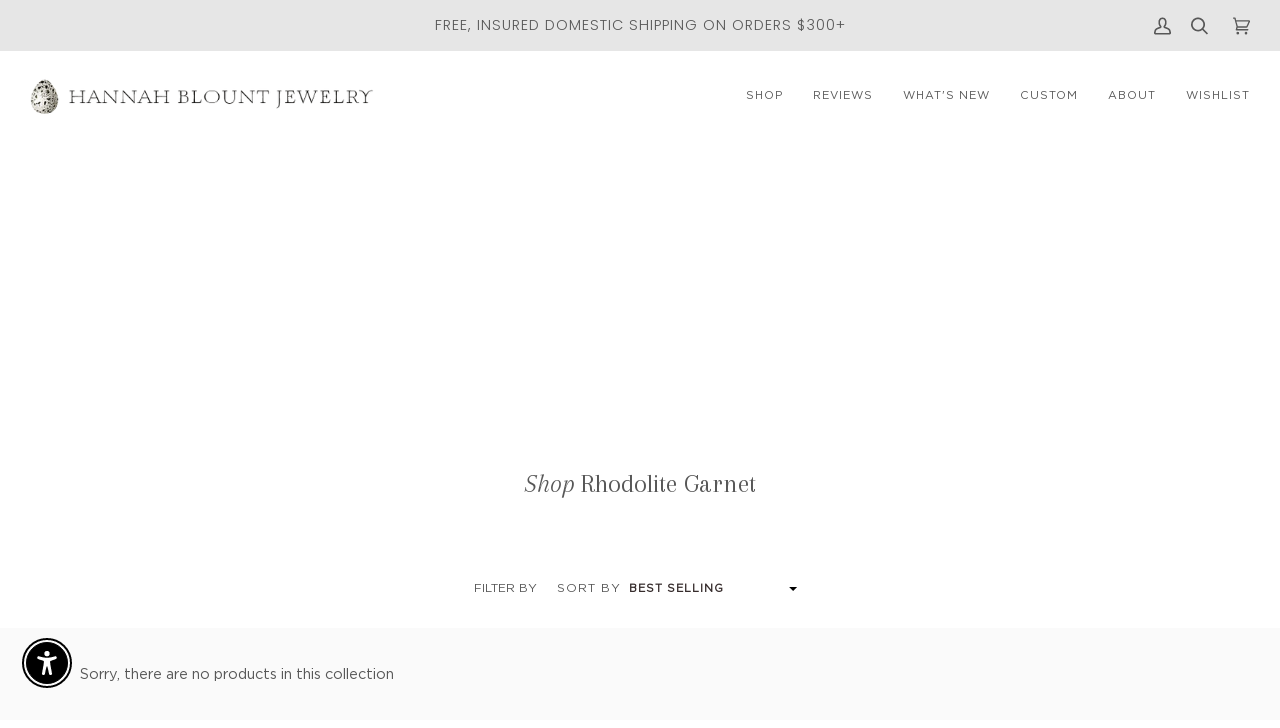

--- FILE ---
content_type: text/json
request_url: https://conf.config-security.com/model
body_size: 87
content:
{"title":"recommendation AI model (keras)","structure":"release_id=0x49:38:34:6c:34:2e:4c:73:30:78:5b:53:67:59:31:7c:5c:4a:6f:31:72:5a:21:62:31:35:4f:35:78;keras;kebuldjwsk5t17uxdcs7s44fp5ymhte453oqx93xy0tiec8kvuanyb2e5pitofuu90nrptv4","weights":"../weights/4938346c.h5","biases":"../biases/4938346c.h5"}